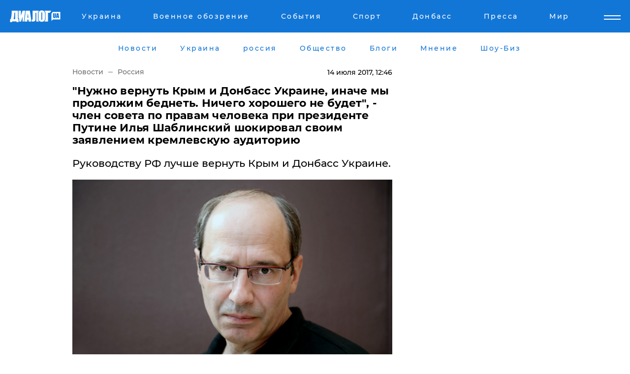

--- FILE ---
content_type: text/html; charset=UTF-8
request_url: https://www.dialog.ua/news/124631_1500025370
body_size: 10196
content:
<!DOCTYPE html>
<html xmlns="http://www.w3.org/1999/xhtml" dir="ltr" lang="ru" xmlns:og="http://ogp.me/ns#">
<head>
    <meta http-equiv="Content-Type" content="text/html; charset=utf-8" />
    <meta name="viewport" content="width=device-width, initial-scale=1">

    <title>&quot;Нужно вернуть Крым и Донбасс Украине, иначе мы продолжим беднеть. Ничего хорошего не будет&quot;, - член совета по правам человека при президенте Путине Илья Шаблинский шокировал своим заявлением кремлевскую аудиторию  - | Диалог.UA</title>
    <meta name="description" content="Руководству РФ лучше вернуть Крым и Донбасс Украине.">
    <meta name="keywords" content=", Илья Шаблинский, Крым, Донбасс, Оккупация, Экономика РФ укр нет, последние новости дня">
    <link rel="canonical" href="https://www.dialog.ua/news/124631_1500025370"/>
    
                        <link rel="amphtml" href="https://www.dialog.ua/news/124631_1500025370/amp">
            
     <meta http-equiv="x-dns-prefetch-control" content="on">
 <link rel="dns-prefetch" href="//google-analytics.com">
 <link rel="dns-prefetch" href="//connect.facebook.net">
 <link rel="dns-prefetch" href="//securepubads.g.doubleclick.net">
 <link rel="preconnect" href="//securepubads.g.doubleclick.net">
 <link rel="dns-prefetch" href="//cm.g.doubleclick.net">
 <link rel="preconnect" href="//cm.g.doubleclick.net">
 <link rel="dns-prefetch" href="//counter.yadro.ru">
 <link rel="dns-prefetch" href="//www.googletagmanager.com/">
 <link rel='dns-prefetch' href='https://ajax.googleapis.com'/>
    <meta name='yandex-verification' content='7fdab9f0679cc6c0'/>

    <!-- news_keywords (only for news/index) -->
            <meta name="news_keywords" content=", Илья Шаблинский, Крым, Донбасс, Оккупация, Экономика РФ укр нет, последние новости дня">
    
    <meta name="author" content="Dialog.ua">
    <link rel="shortcut icon" href="/favicon.ico">

            <link rel="stylesheet" href="/css/style.min.css?ver=12" type="text/css">
    
    <style>
        /** =================== MONTSERRAT =================== **/

        /** Montserrat Thin **/
        @font-face {
            font-family: "Montserrat";
            font-display: swap;
            font-weight: 100;
            font-style: normal;
            src: url("/css/fonts/Montserrat-Thin.woff2") format("woff2"),
            url("/css/fonts/Montserrat-Thin.woff") format("woff");
        }

        /** Montserrat Thin-Italic **/
        @font-face {
            font-family: "Montserrat";
            font-display: swap;
            font-weight: 100;
            font-style: italic;
            src: url("/css/fonts/Montserrat-ThinItalic.woff2") format("woff2"),
            url("/css/fonts/Montserrat-ThinItalic.woff") format("woff");
        }

        /** Montserrat Light **/
        @font-face {
            font-family: "Montserrat";
            font-display: swap;
            font-weight: 300;
            font-style: normal;
            src: url("/css/fonts/Montserrat-Light.woff2") format("woff2"),
            url("/css/fonts/Montserrat-Light.woff") format("woff");
        }

        /** Montserrat Light-Italic **/
        @font-face {
            font-family: "Montserrat";
            font-display: swap;
            font-weight: 300;
            font-style: italic;
            src: url("/css/fonts/Montserrat-LightItalic.woff2") format("woff2"),
            url("/css/fonts/Montserrat-LightItalic.woff") format("woff");
        }


        /** Montserrat Medium **/
        @font-face {
            font-family: "Montserrat";
            font-display: swap;
            font-weight: 500;
            font-style: normal;
            src: url("/css/fonts/Montserrat-Medium.woff2") format("woff2"),
            url("/css/fonts/Montserrat-Medium.woff") format("woff");
        }

        /** Montserrat Bold **/
        @font-face {
            font-family: "Montserrat";
            font-display: swap;
            font-weight: 600;
            font-style: normal;
            src: url("/css/fonts/Montserrat-Bold.woff2") format("woff2"),
            url("/css/fonts/Montserrat-Bold.woff") format("woff");
        }

        /** Montserrat ExtraBold **/
        @font-face {
            font-family: "Montserrat";
            font-display: swap;
            font-weight: 800;
            font-style: normal;
            src: url("/css/fonts/Montserrat-ExtraBold.woff2") format("woff2"),
            url("/css/fonts/Montserrat-ExtraBold.woff") format("woff");
        }
    </style>

    <!-- og meta -->
    <!-- Facebook Meta -->
    <meta property="fb:app_id" content="1010365385685044" />
    <meta property="og:url" content="https://www.dialog.ua/news/124631_1500025370?locale=ru" />
    <meta property="og:site_name" content="Диалог.UA" />
    <meta property="og:title" content='"Нужно вернуть Крым и Донбасс Украине, иначе мы продолжим беднеть. Ничего хорошего не будет", - член совета по правам человека при президенте Путине Илья Шаблинский шокировал своим заявлением кремлевскую аудиторию ' />
    <meta property="og:type" content="article">
    <meta property="og:description" content='Руководству РФ лучше вернуть Крым и Донбасс Украине.' />
    <meta property="og:image" content="https://www.dialog.ua/images/news/109201003ac312796954f4c2ad5048de.jpg" />
            <meta property="og:image:width" content="600" />
        <meta property="og:image:height" content="400" />
    <!-- Twitter Meta -->
<meta name="twitter:card" content="summary_large_image">
<meta name="twitter:site" content="@Dialog_UA">
<meta name="twitter:creator" content="@Dialog_UA">
<meta name="twitter:title" content="&quot;Нужно вернуть Крым и Донбасс Украине, иначе мы продолжим беднеть. Ничего хорошего не будет&quot;, - член совета по правам человека при президенте Путине Илья Шаблинский шокировал своим заявлением кремлевскую аудиторию ">
<meta name="twitter:description" content="Руководству РФ лучше вернуть Крым и Донбасс Украине.">
<meta name="twitter:image" content="https://www.dialog.ua/images/news/109201003ac312796954f4c2ad5048de.jpg">
<meta name="twitter:domain" content="www.dialog.ua>">    <meta name="google-site-verification" content="jZKJrW_rC4oKR50hCSQ9LFM1XjJbWaQQnPgLYvrSx00" />

    <!-- Google tag (gtag.js) -->
    <script async src="https://www.googletagmanager.com/gtag/js?id=G-HJDW518ZWK" type="5f0271ad1d9f74f7d2e25d52-text/javascript"></script>
    <script type="5f0271ad1d9f74f7d2e25d52-text/javascript">
      window.dataLayer = window.dataLayer || [];
      function gtag(){dataLayer.push(arguments);}
      gtag('js', new Date());

      gtag('config', 'G-HJDW518ZWK');
    </script>
    
    <link rel="manifest" href="/manifest.json">

    <link rel="alternate" hreflang="ru" href="https://www.dialog.ua/news/124631_1500025370?locale=ru" />
    
    <link rel="apple-touch-icon" href="/img/apple-touch-icon.png">

    </head>
<body>
<div class="overlay"></div>

<div class="header_contn">
    <header class="sticky">
        <div class="container">
            <div class="header-content">
                <div class="header-logo">

                    
                    
                    <a href="https://www.dialog.ua" class="logo">
                        <img src="/css/images/logo.svg" class="logo-main" alt="" width="103" height="24">
                    </a>
                </div>

                <nav>
                    <div class="nav-menu">
                        <ul class="main-menu">
                                                                <li><a href="https://www.dialog.ua/ukraine"><span>Украина</span></a></li>
                                                                    <li><a href="https://www.dialog.ua/war"><span>Военное обозрение</span></a></li>
                                                                    <li><a href="https://daily.dialog.ua/"><span>События</span></a></li>
                                                                    <li><a href="https://sport.dialog.ua/"><span>Спорт</span></a></li>
                                                                    <li><a href="https://www.dialog.ua/tag/274"><span>Донбасс</span></a></li>
                                                                    <li><a href="https://www.dialog.ua/press-release"><span>Пресса</span></a></li>
                                                                    <li><a href="https://www.dialog.ua/world"><span>Мир</span></a></li>
                                                        </ul>
                    </div>

                    <span class="mask"></span>
                </nav>

            </div>
    </div>
    <!-- выпадающее меню -->
    <div class="mobile-nav-wrap" role="navigation">
        <div class="mobile-header-nav ">

            <div class="menu-content">

                <div class="mobile-menu-head">

                    <a class="mobile-menu-head__close" href="#">
                        <img src="/css/images/menu-close.svg" alt="">
                    </a>

                    <span class="mobile-menu-head__logo"><a href=""> <img src="/css/images/logo.svg" alt=""></a></span>

                    <div class="language-selection__mob-menu"><a href="">UA</a></div>
                </div>

                
                <div class="menu-column">
                                                                                <span class="menu-column__title">Главная</span>
                                        <ul>

                                                    <li><a href="https://www.dialog.ua/news"><span>Все новости</span></a></li>
                                                    <li><a href="https://www.dialog.ua/russia"><span>россия</span></a></li>
                                                    <li><a href="https://www.dialog.ua/world"><span>Мир</span></a></li>
                                                    <li><a href="https://www.dialog.ua/war"><span>Военное обозрение</span></a></li>
                                                    <li><a href="https://www.dialog.ua/science"><span>Наука и Техника</span></a></li>
                                                    <li><a href="https://www.dialog.ua/business"><span>Экономика</span></a></li>
                                                    <li><a href="https://www.dialog.ua/opinion"><span>Мнение</span></a></li>
                                                    <li><a href="https://www.dialog.ua/blogs"><span>Блоги</span></a></li>
                                                    <li><a href="https://www.dialog.ua/press-release"><span>Пресса</span></a></li>
                                                    <li><a href="https://showbiz.dialog.ua/"><span>Шоу-биз</span></a></li>
                                                    <li><a href="https://www.dialog.ua/health"><span>Здоровье</span></a></li>
                                                    <li><a href="https://www.dialog.ua/ukraine"><span>Украина</span></a></li>
                                                    <li><a href="https://sport.dialog.ua/"><span>Спорт</span></a></li>
                                                    <li><a href="https://www.dialog.ua/culture"><span>Культура</span></a></li>
                                                    <li><a href="https://www.dialog.ua/tag/304"><span>Беларусь</span></a></li>
                                            </ul>
                                    </div>
                
                <div class="menu-column">
                                        <span class="menu-column__title">Города</span>
                                        <ul>

                                                    <li><a href="https://www.dialog.ua/tag/18"><span>Донецк</span></a></li>
                                                    <li><a href="https://www.dialog.ua/tag/28"><span>Луганск</span></a></li>
                                                    <li><a href="https://www.dialog.ua/tag/23"><span>Киев</span></a></li>
                                                    <li><a href="https://www.dialog.ua/tag/29"><span>Харьков</span></a></li>
                                                    <li><a href="https://www.dialog.ua/tag/30"><span>Днепр</span></a></li>
                                                    <li><a href="https://www.dialog.ua/tag/34"><span>Львов</span></a></li>
                                                    <li><a href="https://www.dialog.ua/tag/33"><span>Одесса</span></a></li>
                                            </ul>
                                    </div>
                
                <div class="menu-column">
                                        <span class="menu-column__title">Война на Донбассе и в Крыму</span>
                                        <ul>

                                                    <li><a href="https://www.dialog.ua/tag/154"><span>"ДНР"</span></a></li>
                                                    <li><a href="https://www.dialog.ua/tag/156"><span>"ЛНР"</span></a></li>
                                                    <li><a href="https://www.dialog.ua/tag/2"><span>Оккупация Крыма</span></a></li>
                                                    <li><a href="https://www.dialog.ua/tag/27"><span>Новости Крыма</span></a></li>
                                                    <li><a href="https://www.dialog.ua/tag/274"><span>Донбасс</span></a></li>
                                                    <li><a href="https://www.dialog.ua/tag/116"><span>Армия Украины</span></a></li>
                                            </ul>
                                    </div>
                
                <div class="menu-column">
                                        <span class="menu-column__title">Лайф стайл</span>
                                        <ul>

                                                    <li><a href="https://www.dialog.ua/health"><span>Здоровье</span></a></li>
                                                    <li><a href="https://www.dialog.ua/donation.html"><span>Помощь проекту</span></a></li>
                                                    <li><a href="https://life.dialog.ua/"><span>Стиль Диалога</span></a></li>
                                                    <li><a href="https://showbiz.dialog.ua/"><span>Шоу-биз</span></a></li>
                                                    <li><a href="https://www.dialog.ua/culture"><span>Культура</span></a></li>
                                                    <li><a href="https://news.dialog.ua/"><span>Общество</span></a></li>
                                            </ul>
                                    </div>
                
                <div class="menu-column">
                                        <span class="menu-column__title">Преса</span>
                                        <ul>

                                                    <li><a href="https://www.dialog.ua/press-release"><span>Преса</span></a></li>
                                            </ul>
                                    </div>
                
                <div class="menu-column">
                                        <span class="menu-column__title">Авторское</span>
                                        <ul>

                                                    <li><a href="https://www.dialog.ua/opinion"><span>Мнение</span></a></li>
                                                    <li><a href="https://www.dialog.ua/blogs"><span>Блоги</span></a></li>
                                                    <li><a href="https://www.dialog.ua/tag/63"><span>ИноСМИ</span></a></li>
                                            </ul>
                                    </div>
                
            </div>

        </div>
    </div>

    
        <a class="mobile-menu-toggle js-toggle-menu hamburger-menu button" href="#">
            <span class="menu-item menu-item-1"></span>
            <span class="menu-item"></span>
        </a>

        <div class="language-selection language-selection--mobile">
            <a href="/ukr">
                UA            </a>
        </div>
    </header>
</div>


    <!-- MAIN PART -->
<main class="">
    <div class="container">

        <div class="top-content-menu">
            <div class="top-content-menu__nav">
                <ul>
                                                <li><a href="https://www.dialog.ua/news"><span>Новости</span></a></li>
                                                    <li><a href="https://www.dialog.ua/ukraine"><span>Украина</span></a></li>
                                                    <li><a href="https://www.dialog.ua/russia"><span>россия</span></a></li>
                                                    <li><a href="https://news.dialog.ua"><span>Общество</span></a></li>
                                                    <li><a href="https://www.dialog.ua/blogs"><span>Блоги</span></a></li>
                                                    <li><a href="https://www.dialog.ua/opinion"><span>Мнение</span></a></li>
                                                    <li><a href="https://showbiz.dialog.ua/"><span>Шоу-Биз</span></a></li>
                                        </ul>
            </div>

            <span class="mask"></span>
        </div>

        <div class="section-content section_news">

            
    <div class="main-content news_main_content">
        <div class="content content--new-inner news_content_blok  news_innner">



            
                
            
            <!-- update news button -->
            <div class="new-head">
                <script type="application/ld+json">
    {
        "@context": "http://schema.org",
        "@type": "NewsArticle",
        "mainEntityOfPage":{
            "@type":"WebPage",
            "@id":"https://www.dialog.ua/news/124631_1500025370?locale=ru"
        },
        "headline": "&quot;Нужно вернуть Крым и Донбасс Украине, иначе мы продолжим беднеть. Ничего хорошего не будет&quot;, - член совета по правам человека при президенте Путине Илья Шаблинский шокировал своим заявлением кремлевскую аудиторию ",
                 "image": {
            "@type": "ImageObject",
            "representativeOfPage": "true",
            "url": "https://www.dialog.ua/images/news/109201003ac312796954f4c2ad5048de.jpg",
            "width": 600,
            "height": 400        },
                    "datePublished": "2017-07-14T12:46:50+03:00",
                 "dateModified": "2017-07-14T15:01:05+03:00",
        
                "author": {
            "@type": "Organization",
            "name": "Dialog.ua"
        },
            
        "publisher": {
                "@type": "Organization",
                "name": "Dialog.ua",
                "logo": {
                    "@type": "ImageObject",
                    "url": "https://www.dialog.ua/img/publisher_logo.jpg",
                    "width": 309,
                    "height": 148
                }
            },

        "description": "Руководству РФ лучше вернуть Крым и Донбасс Украине.",
        "articleBody": "Об этом в эфире телеканала &quot;Россия 1&quot; заявил член совета по правам человека при президенте Путине Илья Шаблинский, передает &quot;Диалог.UA&quot;.По его словам, это негативно сказывается на экономике страны. Более того, он уверен, что в дальнейшем ситуация будет только усугубляться. &quot;Наше руководство отделило от Украины седьмую часть ее территории. Седьмую часть! И присоединило к себе. Это Крым и кусок Донбасса. Вы считаете, что это пойдет нам на пользу? Я полагаю, что ничего хорошего для нашей страны не будет. Перспективы тут нет. Нам придется за это платить. Мы уже за это платим&quot;, – сказал Шаблинский, обращаясь к своим оппонентам.Напомним,&amp;nbsp;ранее &quot;Диалог.UA&quot; сообщал о провале туристического сезона в Крыму.&amp;nbsp;",
        "keywords": "Илья Шаблинский, Крым, Донбасс, Оккупация, Экономика РФ"
        }

</script>
                
<script type="application/ld+json">
    {
        "@context": "http://schema.org",
        "@type": "BreadcrumbList",
        "itemListElement": [
            {
                "@type": "ListItem",
                "position": 1,
                "item": {
                    "@id": "https://www.dialog.ua",
                    "name": "Главная"
                }
            },
            {
                "@type": "ListItem",
                "position": 2,
                "item": {
                    "@id": "https://www.dialog.ua/russia",
                    "name": "Россия"
                }
            }
        ]
    }
</script>

                
                    <div class="breadcrumbs">
                        <a href="https://www.dialog.ua">
                            Новости                        </a>
                        <span class="sep"></span>
                        <a href="/russia">Россия</a>
                    </div>

                

                
                <span class="new-head__date">
                    14 июля 2017, 12:46                </span>
            </div>

            
            <div class="new-inner inner_news">

                <h1>"Нужно вернуть Крым и Донбасс Украине, иначе мы продолжим беднеть. Ничего хорошего не будет", - член совета по правам человека при президенте Путине Илья Шаблинский шокировал своим заявлением кремлевскую аудиторию </h1>

                <p class="preview">Руководству РФ лучше вернуть Крым и Донбасс Украине.</p>

                <p><img src="https://www.dialog.ua/images/news/109201003ac312796954f4c2ad5048de.jpg" alt="&quot;Нужно вернуть Крым и Донбасс Украине, иначе мы продолжим беднеть. Ничего хорошего не будет&quot;, - член совета по правам человека при президенте Путине Илья Шаблинский шокировал своим заявлением кремлевскую аудиторию " /></p>
                
                        <div class="banner banner--news align-center align-center" style="">
        <script async src="https://pagead2.googlesyndication.com/pagead/js/adsbygoogle.js?client=ca-pub-3695032019363550" crossorigin="anonymous" type="5f0271ad1d9f74f7d2e25d52-text/javascript"></script>
<!-- Под фото новость Десктоп -->
<ins class="adsbygoogle"
     style="display:block"
     data-ad-client="ca-pub-3695032019363550"
     data-ad-slot="1996806517"
     data-ad-format="auto"
     data-full-width-responsive="true"></ins>
<script type="5f0271ad1d9f74f7d2e25d52-text/javascript">
     (adsbygoogle = window.adsbygoogle || []).push({});
</script>    </div>
                
                

                                                    
                
                <p>Об этом в эфире телеканала "Россия 1" заявил член совета по правам человека при президенте Путине Илья Шаблинский, передает "Диалог.UA".</p><p>По его словам, это негативно сказывается на экономике страны. Более того, он уверен, что в дальнейшем ситуация будет только усугубляться. </p>        <div class="news-content-ad align-center" style="">
        <script async src="https://pagead2.googlesyndication.com/pagead/js/adsbygoogle.js?client=ca-pub-3695032019363550" crossorigin="anonymous" type="5f0271ad1d9f74f7d2e25d52-text/javascript"></script>
<!-- В тело новости проверка Диалог -->
<ins class="adsbygoogle"
     style="display:block"
     data-ad-client="ca-pub-3695032019363550"
     data-ad-slot="7403794482"
     data-ad-format="auto"
     data-full-width-responsive="true"></ins>
<script type="5f0271ad1d9f74f7d2e25d52-text/javascript">
     (adsbygoogle = window.adsbygoogle || []).push({});
</script>    </div>
<p>"Наше руководство отделило от Украины седьмую часть ее территории. Седьмую часть! И присоединило к себе. Это Крым и кусок Донбасса. Вы считаете, что это пойдет нам на пользу? Я полагаю, что ничего хорошего для нашей страны не будет. Перспективы тут нет. Нам придется за это платить. Мы уже за это платим", – сказал Шаблинский, обращаясь к своим оппонентам.</p><p>Напомним,&nbsp;<a href="https://www.dialog.ua/news/124251_1499759232">ранее</a> "Диалог.UA" сообщал о провале туристического сезона в Крыму.&nbsp;</p>
                                                                </div>

                            <div class="tags">
                                            <a target="_blank" href="https://www.dialog.ua/tag/2">Крым после аннексии</a>                                            <a target="_blank" href="https://www.dialog.ua/tag/165">Новости России</a>                                            <a target="_blank" href="https://www.dialog.ua/tag/219">Политика</a>                                            <a target="_blank" href="https://www.dialog.ua/tag/222">Мнение</a>                                            <a target="_blank" href="https://www.dialog.ua/tag/274">Новости Донбасса</a>                                    </div>
            
            <div class="share">
                <div class="socials">
                    <button class="open-comments mobile-hide">+ Добавить Комментарий</button>
                    <div class="shareaholic-canvas" data-app="share_buttons" data-app-id="26969635"></div>
                </div>
            </div>

            
            
                        <div class="banner mobile-hide align-center" style="width: 650px;">
        <!-- Вниз новости НВ Дизайн Диалог Декстоп -->
<ins class="adsbygoogle"
     style="display:block"
     data-ad-client="ca-pub-3660307541539783"
     data-ad-slot="3521732345"
     data-ad-format="auto"
     data-full-width-responsive="true"></ins>
<script type="5f0271ad1d9f74f7d2e25d52-text/javascript">
     (adsbygoogle = window.adsbygoogle || []).push({});
</script>    </div>
                
            



            
                            <h2 class="margin-small"><a href="https://www.dialog.ua/news">Последние новости</a></h2>
<div class="news last-news">
    
        <div class="new-item">
            <p>
                <a href="https://www.dialog.ua/opinion/327285_1768682510">Мусиенко назвал дату, когда Россия может ударить по Украине очередным "Орешником": "Ведется подготовка"</a>                <span class="new-item__icon"><img src="/css/images/video-icon.svg" class="video-icon" alt=""></span>            </p>
            <span class="new-item__time">07:00</span>
        </div>

    
        <div class="new-item">
            <p>
                <a href="https://www.dialog.ua/russia/327284_1768682067">Во время аварии с сыном Кадырова в машине был еще один родственник главы Чечни</a>                            </p>
            <span class="new-item__time">22:40</span>
        </div>

    
        <div class="new-item">
            <p>
                <a href="https://www.dialog.ua/world/327283_1768679828"><strong>Союзники в Европе готовят ответ на пошлины Трампа из-за Гренландии: "Не позволим себя шантажировать"</strong></a>                            </p>
            <span class="new-item__time">22:07</span>
        </div>

    
        <div class="new-item">
            <p>
                <a href="https://www.dialog.ua/world/327282_1768675615">Гнева Трампа избежали только два диктатора в Латинской Америке, и они вместе управляют одной страной, укрепляя связи с Россией </a>                            </p>
            <span class="new-item__time">21:03</span>
        </div>

    
        <div class="new-item">
            <p>
                <a href="https://www.dialog.ua/blogs/327281_1768674050">Жданов анонсировал событие, которое может спровоцировать развал Российской Федерации: "Может стать триггером..."</a>                <span class="new-item__icon"><img src="/css/images/video-icon.svg" class="video-icon" alt=""></span>            </p>
            <span class="new-item__time">20:29</span>
        </div>

    
        <div class="new-item">
            <p>
                <a href="https://www.dialog.ua/russia/327280_1768673468"><strong>Кадыров бросился "доказывать верность" Москве на фоне тяжелой болезни – СМИ озвучили три условия Кремля</strong></a>                            </p>
            <span class="new-item__time">20:22</span>
        </div>

    
        <div class="new-item">
            <p>
                <a href="https://www.dialog.ua/world/327279_1768673115">Трамп о Хаменеи: "Этот человек болен, пришло время искать новое руководство в Иране"</a>                            </p>
            <span class="new-item__time">20:12</span>
        </div>

    
        <div class="new-item">
            <p>
                <a href="https://www.dialog.ua/world/327278_1768669282"><strong>Трамп объявил торговую войну союзникам за переброску европейских войск в Гренландию – пошлины взлетят до 25%</strong></a>                            </p>
            <span class="new-item__time">19:14</span>
        </div>

    
        <div class="new-item">
            <p>
                <a href="https://www.dialog.ua/world/327277_1768666625">Китай окружил Тайвань крупнейшей за год военной группировкой</a>                            </p>
            <span class="new-item__time">18:33</span>
        </div>

    
        <div class="new-item">
            <p>
                <a href="https://www.dialog.ua/opinion/327276_1768666385">Гудков рассказал, что на самом деле происходит в Чечне и насколько близка смена режима, ссылаясь на источники</a>                <span class="new-item__icon"><img src="/css/images/video-icon.svg" class="video-icon" alt=""></span>            </p>
            <span class="new-item__time">18:30</span>
        </div>

    
        <div class="new-item">
            <p>
                <a href="https://www.dialog.ua/war/327275_1768665057">Украинские дроны вновь поразили ключевой ракетный объект России – оттуда запускают "Орешник"</a>                            </p>
            <span class="new-item__time">17:57</span>
        </div>

    
        <div class="new-item">
            <p>
                <a href="https://www.dialog.ua/war/327274_1768663336"><strong>Россия может ударить по подстанциям АЭС, принуждая Украину к капитуляции - в ГУР раскрыли детали</strong></a>                            </p>
            <span class="new-item__time">17:41</span>
        </div>

    
        <div class="new-item">
            <p>
                <a href="https://www.dialog.ua/ukraine/327273_1768663157">Украину ждет одна из самых морозных недель зимы: в каких областях будет холоднее всего</a>                            </p>
            <span class="new-item__time">17:35</span>
        </div>

    
        <div class="new-item">
            <p>
                <a href="https://www.dialog.ua/russia/327272_1768659819">ДТП с участием сына Кадырова: влетел в отбойник у проспекта Путина, после аварии "его трудно было узнать"  </a>                            </p>
            <span class="new-item__time">16:40</span>
        </div>

    
        <div class="new-item">
            <p>
                <a href="https://sport.dialog.ua/327271_1768659189">Александр Усик живет без света по 14 часов подряд: как справляется чемпион</a>                            </p>
            <span class="new-item__time">16:19</span>
        </div>

    
        <div class="new-item">
            <p>
                <a href="https://www.dialog.ua/war/327270_1768658019">Спецназовцы "Альфа" СБУ ликвидировали более 3,7 тыс. оккупантов за две недели: "Не убежит никто"</a>                <span class="new-item__icon"><img src="/css/images/video-icon.svg" class="video-icon" alt=""></span>            </p>
            <span class="new-item__time">16:09</span>
        </div>

    
        <div class="new-item">
            <p>
                <a href="https://www.dialog.ua/world/327269_1768657788">Китай планирует операцию на Тайване по аналогии с США в Венесуэле – СМИ</a>                            </p>
            <span class="new-item__time">15:59</span>
        </div>

    
        <div class="new-item">
            <p>
                <a href="https://www.dialog.ua/world/327268_1768657508">Во Франции показали закулисье разговора Макрона с Трампом и реакцию президента США на одно из решений Зеленского по войне</a>                            </p>
            <span class="new-item__time">15:57</span>
        </div>

    
        <div class="new-item">
            <p>
                <a href="https://www.dialog.ua/world/327267_1768655570">США могли купить устройство, вызывающее "гаванский синдром", у Украины – Грозев</a>                            </p>
            <span class="new-item__time">15:32</span>
        </div>

    
        <div class="new-item">
            <p>
                <a href="https://www.dialog.ua/world/327266_1768653837"><strong>Италия арестовала российское судно с грузом – его конфисковали</strong></a>                            </p>
            <span class="new-item__time">14:49</span>
        </div>

    


</div>

<div class="show-more  show-more--margin show-more--large show-more--last-categories active_more">
    <a href="#">Смотреть ещё</a>
</div>
<form class="load_more_data">
    <input type="hidden" name="offset" value="40">
    <input type="hidden" name="limit" value="8">
    <input type="hidden" name="location" value="1" >
    <input type="hidden" name="locale" value="ru" >
    
        </form>

            

            
                
            

        </div>

        <aside>


            
                        <div class="banner align-center" style="width: 300px;">
        <script async src="https://pagead2.googlesyndication.com/pagead/js/adsbygoogle.js" type="5f0271ad1d9f74f7d2e25d52-text/javascript"></script>
<!-- Правая колонка проверка 300 Диалог -->
<ins class="adsbygoogle"
     style="display:block"
     data-ad-client="ca-pub-3660307541539783"
     data-ad-slot="4092939786"
     data-ad-format="auto"
     data-full-width-responsive="true"></ins>
<script type="5f0271ad1d9f74f7d2e25d52-text/javascript">
     (adsbygoogle = window.adsbygoogle || []).push({});
</script>    </div>

            
            <h2><a href="https://www.dialog.ua">Главные новости</a></h2>

            <div class="side-news">

                
                <div class="new-side-item">
    <p><a href="https://www.dialog.ua/war/327274_1768663336">Россия может ударить по подстанциям АЭС, принуждая Украину к капитуляции - в ГУР раскрыли детали</a></p>
</div>
                                <div class="new-side-item">
            <p><a href="https://www.dialog.ua/russia/327284_1768682067">Во время аварии с сыном Кадырова в машине был еще один родственник главы Чечни</a></p>
        </div>
            <div class="new-side-item">
            <p><a href="https://www.dialog.ua/world/327283_1768679828">Союзники в Европе готовят ответ на пошлины Трампа из-за Гренландии: "Не позволим себя шантажировать"</a></p>
        </div>
            <div class="new-side-item">
            <p><a href="https://www.dialog.ua/world/327282_1768675615">Гнева Трампа избежали только два диктатора в Латинской Америке, и они вместе управляют одной страной, укрепляя связи с Россией </a></p>
        </div>
            <div class="new-side-item">
            <p><a href="https://www.dialog.ua/russia/327280_1768673468">Кадыров бросился "доказывать верность" Москве на фоне тяжелой болезни – СМИ озвучили три условия Кремля</a></p>
        </div>
            <div class="new-side-item">
            <p><a href="https://www.dialog.ua/world/327279_1768673115">Трамп о Хаменеи: "Этот человек болен, пришло время искать новое руководство в Иране"</a></p>
        </div>
            <div class="new-side-item">
            <p><a href="https://www.dialog.ua/world/327278_1768669282">Трамп объявил торговую войну союзникам за переброску европейских войск в Гренландию – пошлины взлетят до 25%</a></p>
        </div>
            <div class="new-side-item">
            <p><a href="https://www.dialog.ua/world/327277_1768666625">Китай окружил Тайвань крупнейшей за год военной группировкой</a></p>
        </div>
            <div class="new-side-item">
            <p><a href="https://www.dialog.ua/war/327275_1768665057">Украинские дроны вновь поразили ключевой ракетный объект России – оттуда запускают "Орешник"</a></p>
        </div>
    
                            </div>

            
                        <div class="banner align-center" style="">
        <script async src="https://pagead2.googlesyndication.com/pagead/js/adsbygoogle.js?client=ca-pub-3695032019363550" crossorigin="anonymous" type="5f0271ad1d9f74f7d2e25d52-text/javascript"></script>
<!-- Мобильный низ новости Диалог -->
<ins class="adsbygoogle"
     style="display:block"
     data-ad-client="ca-pub-3695032019363550"
     data-ad-slot="4039264547"
     data-ad-format="auto"
     data-full-width-responsive="true"></ins>
<script type="5f0271ad1d9f74f7d2e25d52-text/javascript">
     (adsbygoogle = window.adsbygoogle || []).push({});
</script>    </div>

            



                        <h2>Мнения</h2>

<div class="opinions users-side">

                <div class="user-item">
                                        <a href="https://www.dialog.ua/person/Olexandr_Musiienko" class="user-item__head">
                                            <span class="user-item__avatar">
                            <img width="42px" height="42px" data-src="/images/person/43d93b8bde5995972aad2b6ed00693a3.jpg" src="" />                        </span>
                                        <span class="user-item__name">
                                            <span>Александр Мусиенко</span>
                                            <span><p>Политический консультант, эксперт</p></span></span>
                </a>
            
            <p>

                                    <a href="https://www.dialog.ua/opinion/327285_1768682510"><span>Мусиенко назвал дату, когда Россия может ударить по Украине очередным "Орешником": "Ведется подготовка"</span></a>
                
            </p>

        </div>
            <div class="user-item">
                                        <a href="https://www.dialog.ua/person/Gennady_Gudkov" class="user-item__head">
                                            <span class="user-item__avatar">
                            <img width="42px" height="42px" data-src="/images/person/b463236e1a299883fabbb3d5ab48a6d3.jpg" src="" />                        </span>
                                        <span class="user-item__name">
                                            <span>Геннадий Гудков</span>
                                            <span><p>Российский оппозиционер</p></span></span>
                </a>
            
            <p>

                                    <a href="https://www.dialog.ua/opinion/327276_1768666385"><span>Гудков рассказал, что на самом деле происходит в Чечне и насколько близка смена режима, ссылаясь на источники</span></a>
                
            </p>

        </div>
            <div class="user-item">
                                        <a href="https://www.dialog.ua/person/Yigal_Levin" class="user-item__head">
                                            <span class="user-item__avatar">
                            <img width="42px" height="42px" data-src="/images/person/c3dcdf44c92418327cb9434c552edcc1.jpg" src="" />                        </span>
                                        <span class="user-item__name">
                                            <span>Игаль Левин</span>
                                            <span><p>Военный аналитик,&nbsp;офицер Армии обороны Израиля&nbsp;</p></span></span>
                </a>
            
            <p>

                                    <a href="https://www.dialog.ua/opinion/327241_1768597742"><span>Левин назвал одну общую особенность современных войн, знание которой многое проясняет: "Никто этого не оглашал"</span></a>
                
            </p>

        </div>
    </div>

<div class="show-more show-more--left show-more--margin">
    <a href="https://www.dialog.ua/opinion">Смотреть ещё</a>
</div>


<h2>Блоги</h2>

<div class="blogs users-side">
                <div class="user-item">
                            <a href="https://www.dialog.ua/person/Oleg_Zhdanov" class="user-item__head">
                                            <span class="user-item__avatar">
                            <img width="42px" height="42px" data-src="/images/person/c99f12aba18f2d5cd35454758b5361e8.jpg" src="" />                        </span>
                                        <span class="user-item__name">
                                            <span>Олег Жданов</span>
                                            <span><p>Военный эксперт,&nbsp;полковник запаса, блогер</p></span></span>
                </a>
                        <p>
                                    <a href="https://www.dialog.ua/blogs/327281_1768674050"><span>Жданов анонсировал событие, которое может спровоцировать развал Российской Федерации: "Может стать триггером..."</span></a>
                
            </p>
        </div>
            <div class="user-item">
                            <a href="https://www.dialog.ua/person/Yurii_Shvets" class="user-item__head">
                                            <span class="user-item__avatar">
                            <img width="42px" height="42px" data-src="/images/person/1e2f8d91edbeac4b9be094576524e19b.jpg" src="" />                        </span>
                                        <span class="user-item__name">
                                            <span>Юрий Швец</span>
                                            <span><p>Экономический и военный аналитик</p></span></span>
                </a>
                        <p>
                                    <a href="https://www.dialog.ua/blogs/327261_1768646198"><span>Швец намекнул, что Украине сейчас "помогает" тот, от кого этого меньше всего ждали: "Нанесла удар по Китаю..."</span></a>
                
            </p>
        </div>
            <div class="user-item">
                            <a href="https://www.dialog.ua/person/Vitaly_Portnikov" class="user-item__head">
                                            <span class="user-item__avatar">
                            <img width="42px" height="42px" data-src="/images/person/4d859ef024bad660d7632e1e8c15b808.jpg" src="" />                        </span>
                                        <span class="user-item__name">
                                            <span>Виталий Портников</span>
                                            <span><p>Украинский журналист, писатель и публицист</p></span></span>
                </a>
                        <p>
                                    <a href="https://www.dialog.ua/blogs/327254_1768640543"><span>Портников рассказал о реальных вещах, которые могут привести к завершению войны: "Вот это гарантия мира"</span></a>
                
            </p>
        </div>
    </div>
<div class="show-more show-more--left show-more--margin">
    <a href="https://www.dialog.ua/blogs">Смотреть ещё</a>
</div>
            
            
                
            

        </aside>


    </div>
</div>

    </div>

    

    <div class="container">
        <div class="bottom-menu">
            <div class="bottom-menu__left">
                <span class="dialog-logo">
                    <img width="113px" height="26px" data-src="/css/images/logo-dark.svg" src="" />                </span>
                <span class="copy">© 2026, Диалог.ua<br>Все права защищены. </span>
            </div>
            <div class="bottom-menu__ul">
                <ul>
                    <li class="dialog-logo--show">
                        <img width="113px" height="20px" data-src="/css/images/logo-dark.svg" src="" />                    </li>
                                            <li><a href="https://www.dialog.ua/news"><span>Новости</span></a></li>
                                            <li><a href="https://www.dialog.ua/ukraine"><span>Украина</span></a></li>
                                            <li><a href="https://www.dialog.ua/russia"><span>россия</span></a></li>
                                            <li><a href="https://news.dialog.ua"><span>Общество</span></a></li>
                                            <li><a href="https://www.dialog.ua/blogs"><span>Блоги</span></a></li>
                                            <li><a href="https://www.dialog.ua/opinion"><span>Мнение</span></a></li>
                                            <li><a href="https://showbiz.dialog.ua/"><span>Шоу-Биз</span></a></li>
                                            <li><a href="https://www.dialog.ua/press-release"><span>Пресса</span></a></li>
                                            <li><a href="https://www.dialog.ua/world"><span>Мир</span></a></li>
                                            <li><a href="https://www.dialog.ua/business"><span>Экономика</span></a></li>
                                            <li><a href="https://www.dialog.ua/war"><span>Военное Обозрение</span></a></li>
                                            <li><a href="https://life.dialog.ua/"><span>Стиль</span></a></li>
                                            <li><a href="https://www.dialog.ua/tag/274"><span>Новости Донбасса</span></a></li>
                                            <li><a href="https://sport.dialog.ua/"><span>Спорт</span></a></li>
                                            <li><a href="https://dialog.ua/tag/71"><span>США</span></a></li>
                                            <li><a href="https://showbiz.dialog.ua"><span>Шоубиз</span></a></li>
                                    </ul>
            </div>
        </div>
    </div>
</main>



<!-- FOOTER -->
<footer>
    <div class="container">
        <div class="footer-content">

            <ul class="footer-menu">
                <li><a href="https://www.dialog.ua/about.html">О проекте</a></li>
                <li><a href="https://www.dialog.ua/editorial.html">Редакция</a></li>
                <li><a href="https://www.dialog.ua/contacts.html">Контакты</a></li>
                <li><a href="https://www.dialog.ua/adv.html">Реклама</a></li>
                <li><a href="https://www.dialog.ua/credits.html">Персональные данные</a></li>
                <li><a href="https://www.dialog.ua/privacypolicy.html">Защита персональных данных</a></li>

            </ul>
            <span class="footer-text">Использование материалов разрешается при условии ссылки (для интернет-изданий - гиперссылки) на "<a href="https://www.dialog.ua">Диалог.ua</a>" не ниже третьего абзаца.</span>
            <span class="copy">
                    © 2026, <span>Диалог.ua.</span> Все права защищены.                </span>
        </div>

    </div>
</footer>

<!-- <div class="cookie-policy">
    <p class="cookie-policy-title">Про использование cookies</p>
    <p class="cookie-policy-text">Продолжая просматривать www.dialog.ua вы подтверждаете, что ознакомились с Правилами
        пользования сайтом и соглашаетесь на использование файлов cookies</p>
    <div class="cookie-policy-buttons">
        <a href="https://www.dialog.ua/privacypolicy.html" class="cookie-info-link ">Про файлы cookies</a>
        <button class="cookie-accept-btn">Соглашаюсь</button>
    </div>
    <button class="close-btn"></button>
</div> -->

<script defer src="/js/jquery-3.2.1.min.js" type="5f0271ad1d9f74f7d2e25d52-text/javascript"></script>

<script async type="5f0271ad1d9f74f7d2e25d52-text/javascript">
    var scripts = document.getElementsByTagName('script');
    var script = scripts[scripts.length - 1];

    if (document.body.clientWidth >= 1024) {
        setTimeout(function () {
            script.outerHTML += '<script src="/js/desktop-scripts.js"></sc' + 'ript>';
        }, 500);
    } else {
        setTimeout(function () {
            script.outerHTML += '<script src="/js/mobile-scripts.js"></sc' + 'ript>';
        }, 500);
    }
</script>
<script defer src="/js/scripts.js?ver=5" type="5f0271ad1d9f74f7d2e25d52-text/javascript"></script>

<script type="5f0271ad1d9f74f7d2e25d52-text/javascript">

    function buildScript(src, attributes) {
        var script = document.createElement('script');
        script.src = src;
        for (key in attributes) {
            script[key] = attributes[key];
        }
        document.body.appendChild(script);
    }

    function downloadJSAtOnload() {
                (function () {
            var script = document.createElement('script');
            script.src = "https://pagead2.googlesyndication.com/pagead/js/adsbygoogle.js";
                        script.async = true;
                        document.body.appendChild(script);
        })();
        
        
                buildScript("https://platform.twitter.com/widgets.js", {async: true});
        buildScript("//www.instagram.com/embed.js", {async: true});
                /*buildScript("//dsms0mj1bbhn4.cloudfront.net/assets/pub/shareaholic.js",
            { async:true,
              "data-shr-siteid": "9a6d8903fd66a0407e4ed9a92f28cdcd",
              "data-cfasync": false,
            }
            );*/


        
    }

    if (window.addEventListener)
        window.addEventListener("load", downloadJSAtOnload, false);
    else if (window.attachEvent)
        window.attachEvent("onload", downloadJSAtOnload);
    else window.onload = downloadJSAtOnload;
</script>

    <script type="text/javascript" data-cfasync="false" src="//dsms0mj1bbhn4.cloudfront.net/assets/pub/shareaholic.js"
            data-shr-siteid="9a6d8903fd66a0407e4ed9a92f28cdcd" async="async"></script>


<script src="/cdn-cgi/scripts/7d0fa10a/cloudflare-static/rocket-loader.min.js" data-cf-settings="5f0271ad1d9f74f7d2e25d52-|49" defer></script><script defer src="https://static.cloudflareinsights.com/beacon.min.js/vcd15cbe7772f49c399c6a5babf22c1241717689176015" integrity="sha512-ZpsOmlRQV6y907TI0dKBHq9Md29nnaEIPlkf84rnaERnq6zvWvPUqr2ft8M1aS28oN72PdrCzSjY4U6VaAw1EQ==" data-cf-beacon='{"rayId":"9bfbe1266a5572d1","version":"2025.9.1","serverTiming":{"name":{"cfExtPri":true,"cfEdge":true,"cfOrigin":true,"cfL4":true,"cfSpeedBrain":true,"cfCacheStatus":true}},"token":"1fc2a877def342f8a2006fcbd93f5ff5","b":1}' crossorigin="anonymous"></script>
</body>

</html>


--- FILE ---
content_type: text/html; charset=utf-8
request_url: https://www.google.com/recaptcha/api2/aframe
body_size: 248
content:
<!DOCTYPE HTML><html><head><meta http-equiv="content-type" content="text/html; charset=UTF-8"></head><body><script nonce="DgpbUpyi9F9rIZGzeqJl-g">/** Anti-fraud and anti-abuse applications only. See google.com/recaptcha */ try{var clients={'sodar':'https://pagead2.googlesyndication.com/pagead/sodar?'};window.addEventListener("message",function(a){try{if(a.source===window.parent){var b=JSON.parse(a.data);var c=clients[b['id']];if(c){var d=document.createElement('img');d.src=c+b['params']+'&rc='+(localStorage.getItem("rc::a")?sessionStorage.getItem("rc::b"):"");window.document.body.appendChild(d);sessionStorage.setItem("rc::e",parseInt(sessionStorage.getItem("rc::e")||0)+1);localStorage.setItem("rc::h",'1768716107956');}}}catch(b){}});window.parent.postMessage("_grecaptcha_ready", "*");}catch(b){}</script></body></html>